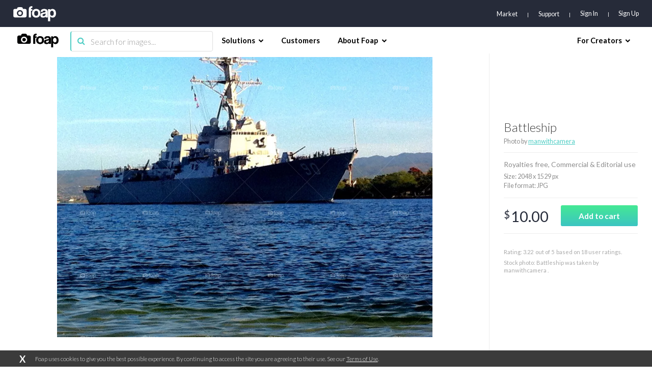

--- FILE ---
content_type: text/html; charset=utf-8
request_url: https://www.google.com/recaptcha/api2/aframe
body_size: 270
content:
<!DOCTYPE HTML><html><head><meta http-equiv="content-type" content="text/html; charset=UTF-8"></head><body><script nonce="6HDBzHuKOwwZDiFkvdZm1w">/** Anti-fraud and anti-abuse applications only. See google.com/recaptcha */ try{var clients={'sodar':'https://pagead2.googlesyndication.com/pagead/sodar?'};window.addEventListener("message",function(a){try{if(a.source===window.parent){var b=JSON.parse(a.data);var c=clients[b['id']];if(c){var d=document.createElement('img');d.src=c+b['params']+'&rc='+(localStorage.getItem("rc::a")?sessionStorage.getItem("rc::b"):"");window.document.body.appendChild(d);sessionStorage.setItem("rc::e",parseInt(sessionStorage.getItem("rc::e")||0)+1);localStorage.setItem("rc::h",'1769719085735');}}}catch(b){}});window.parent.postMessage("_grecaptcha_ready", "*");}catch(b){}</script></body></html>

--- FILE ---
content_type: application/javascript
request_url: https://assets07.foap.com/build/49.bundle.14cfb6598660ade651d0.js
body_size: 7843
content:
webpackJsonp([49],{1167:function(e,t,a){"use strict";function r(e){return e&&e.__esModule?e:{default:e}}function n(e,t){if(!(e instanceof t))throw new TypeError("Cannot call a class as a function")}function l(e,t){if(!e)throw new ReferenceError("this hasn't been initialised - super() hasn't been called");return!t||"object"!=typeof t&&"function"!=typeof t?e:t}function c(e,t){if("function"!=typeof t&&null!==t)throw new TypeError("Super expression must either be null or a function, not "+typeof t);e.prototype=Object.create(t&&t.prototype,{constructor:{value:e,enumerable:!1,writable:!0,configurable:!0}}),t&&(Object.setPrototypeOf?Object.setPrototypeOf(e,t):e.__proto__=t)}Object.defineProperty(t,"__esModule",{value:!0}),t.default=void 0;var i,o,s,u=Object.assign||function(e){for(var t=1;arguments.length>t;t++){var a=arguments[t];for(var r in a)Object.prototype.hasOwnProperty.call(a,r)&&(e[r]=a[r])}return e},d=function(){function e(e,t){for(var a=0;t.length>a;a++){var r=t[a];r.enumerable=r.enumerable||!1,r.configurable=!0,"value"in r&&(r.writable=!0),Object.defineProperty(e,r.key,r)}}return function(t,a,r){return a&&e(t.prototype,a),r&&e(t,r),t}}();a(2707);var f=a(1),m=r(f),p=a(2),h=r(p),g=a(13),y=a(121),b=a(19),P=a(83),v=a(17),k=a(237),E=a(8),N=a(115),C=r(N),w=a(2313),_=r(w),q=a(2316),O=r(q),B=a(2314),R=r(B),j=a(2312),I=r(j),S=a(2315),T=r(S),M=a(28),D=r(M),$=a(33),x=a(235),L=a(1658),A=a(1657),F=a(1463);t.default=(0,g.connect)(function(e){return{user:e.user,cart:e.cart,creditPackages:e.creditPackages,photos:e.photos,purchasePhotosPolicy:e.user.currentPolicies.purchasePhotos}},{me:$.me,loadItemPhoto:x.loadItemPhoto,removeItem:x.removeItem,fetchCreditPackages:A.fetchCreditPackages,setSelectedPackage:x.setSelectedPackage,purchaseByCredits:L.purchaseByCredits,addPhotos:F.addPhotos})((s=o=function(e){function t(){var e,a,r,c;n(this,t);for(var i=arguments.length,o=Array(i),s=0;i>s;s++)o[s]=arguments[s];return a=r=l(this,(e=t.__proto__||Object.getPrototypeOf(t)).call.apply(e,[this].concat(o))),r.state={isByCreditsPaymentPending:!1,enterEventTracked:!1,creditsModalVisible:!1,errors:[],items:r.props.cart.items,promoCreditPackage:null,selectedPackage:null,selectedPackageId:""},r.componentDidMount=function(){r.setItems(r.props),r.fetchCreditPackages(),r.props.setSelectedPackage(null),r.props.user.accessToken&&r.props.me()},r.componentWillReceiveProps=function(e){r.setItems(e),(0,b.isBrowser)()&&e.cart.items.length&&!r.state.enterEventTracked&&((0,y.trackCheckout)("cartPageview",e.cart.items),r.stateenterEventTracked=!0),e.purchasePhotosPolicy||(0,v.redirect)((0,E.getRouteByName)("market").path)},r.fetchCreditPackages=function(){r.props.fetchCreditPackages()},r.setItems=function(e){var t=e.cart.items,a=[];a=t.map(function(t,a){return t&&t.id&&!r.hasItemData(t)?(t.loading||e.loadItemPhoto(t.id),u({},t,{loading:!0})):t}),r.setState(u({},r.state,{items:a}))},r.hasItemData=function(e){var t=["id","caption","curatedCaption","suggestedCaption","price","width","height","license","resolutions"],a=!0;return t.map(function(t){e.hasOwnProperty(t)||(a=!1)}),a},r.onRemoveItem=function(e){r.props.removeItem(e)},r.onCreditPackageSelect=function(e){var t="";void 0!==e?t=void 0!==e.id&&e.id?e.id:"":r.state.selectedPackageId&&(t=r.state.selectedPackageId);var a=0;r.props.user.profile&&r.props.user.profile.hasOwnProperty("creditsCount")&&!isNaN(r.props.user.profile.creditsCount)&&(a=r.props.user.profile.creditsCount),a&&a>r.props.cart.creditsPrice&&(t=""),r.props.setSelectedPackage(e||null,"default","cart"),setTimeout(function(){r.setState(u({},r.state,{selectedPackage:e,selectedPackageId:t}))},200)},r.onCheckout=function(){if(r.props.creditPackages.packages&&!r.state.selectedPackageId){(0,P.isProfile)()&&r.props.user.profile.creditsCount&&(0,v.redirect)((0,E.getRouteByName)("payment").path);var e=(0,k.calculateCartItemsPrice)(r.props.cart.items),t=null;r.props.creditPackages.packages.forEach(function(a){a.price>e&&!t&&(t=a)}),t&&Object.keys(t).length?r.setState(u({},r.state,{promoCreditPackage:t,creditsModalVisible:!0})):(0,v.redirect)((0,E.getRouteByName)("payment").path)}else(0,v.redirect)((0,E.getRouteByName)("payment").path)},r.onSubmit=function(){r.setState(u({},r.state,{isByCreditsPaymentPending:!0})),r.props.purchaseByCredits().then(function(e){var t=e.payload.data.purchaseCartByCredits;t.errors&&t.errors.length?r.setState(u({},r.state,{errors:t.errors})):r.props.addPhotos(t.purchase.photos,null).then(function(e){(0,v.redirect)((0,E.getRouteByName)("download").path)})}).catch(function(e){r.setState(u({},r.state,{errors:e}))})},r.onHideCreditsModal=function(){r.setState(u({},r.state,{creditsModalVisible:!1}))},c=a,l(r,c)}return c(t,e),d(t,[{key:"render",value:function(){var e=this.props.creditPackages,t=e.isFetchPending,a=e.packages,r=this.props.cart,n=r.isSyncing,l=r.isPricePending,c=r.totalPrice,i=r.creditsPrice,o=this.props.user,s=o.profile,u=o.currentBrandId,d=this.state,f=d.items,p=d.selectedPackageId,h=d.creditsModalVisible,g=d.promoCreditPackage,y=d.isByCreditsPaymentPending,b=0;s&&s.hasOwnProperty("creditsCount")&&!isNaN(s.creditsCount)&&(b=s.creditsCount);var P=!1;return!t&&(0===b||b>0&&c>0)&&(P=!0),m.default.createElement("div",{className:"container-cart"},m.default.createElement(C.default,{title:"Your cart",description:"",canonical:(0,E.getRouteByName)("cart").path,robots:"noindex, nofollow"}),m.default.createElement(T.default,{isLoading:n||l,isBrand:!!u,items:f,totalPrice:c,creditsPrice:i,onCheckout:this.onCheckout,onSubmit:this.onSubmit}),m.default.createElement(I.default,{visible:h,onHideDemoModal:this.onHideCreditsModal,onSelect:this.onCreditPackageSelect,selectedPackageId:p,creditPackage:g,cart:this.props.cart}),m.default.createElement("div",{className:"container-fluid"},m.default.createElement("header",{className:"cart-header-header"},m.default.createElement("h1",{className:"cart-header-headline"},n?"Your cart is loading...":"Your Cart ("+f.length+" images)")),this.state.errors&&this.state.errors.length?m.default.createElement("div",{className:"cart-errors-panel"},m.default.createElement("h3",{className:"cart-error-headline"},"Your Purchase couldn't be processed"),this.state.errors.map(function(e){return m.default.createElement("p",{key:e.message,className:"cart-error-message"},e.message)})):null,m.default.createElement(_.default,{isLoading:n,hidePrices:!!u,items:f,onRemoveItem:this.onRemoveItem}),m.default.createElement("aside",null,m.default.createElement("div",{className:"sticky-container"},m.default.createElement(O.default,{isLoading:n||l||y,isBrand:!!u,items:f,totalPrice:c,creditsPrice:i,selectedPackageId:p,creditsCount:b,onSelect:this.onCreditPackageSelect,onSubmit:this.onSubmit}),!u&&c&&f.length?m.default.createElement(R.default,{isLoading:t,visible:P&&!u,items:f,totalPrice:c,selectedPackageId:p,packages:a,onSelect:this.onCreditPackageSelect,onSubmit:this.onSubmit}):null,!u&&c&&f.length?m.default.createElement("div",{className:"main-cta"},m.default.createElement(D.default,{id:"btn-checkout",className:"btn-currency",element:"anchor",layout:"full-width",onClick:this.onCheckout},"Proceed to checkout")):null))))}}]),t}(m.default.Component),o.propTypes={purchasePhotosPolicy:h.default.bool.isRequired,me:h.default.func.isRequired,loadItemPhoto:h.default.func.isRequired,removeItem:h.default.func.isRequired,fetchCreditPackages:h.default.func.isRequired,setSelectedPackage:h.default.func.isRequired,purchaseByCredits:h.default.func.isRequired,addPhotos:h.default.func.isRequired,user:h.default.shape({accessToken:h.default.string,currentBrandId:h.default.string,profile:h.default.shape({creditsCount:h.default.number})}).isRequired,cart:h.default.shape({isSyncing:h.default.bool.isRequired,isPricePending:h.default.bool.isRequired,items:h.default.array.isRequired,totalPrice:h.default.number.isRequired,creditsPrice:h.default.number.isRequired}).isRequired,creditPackages:h.default.shape({isFetchPending:h.default.bool.isRequired,packages:h.default.array}).isRequired,photos:h.default.shape({photos:h.default.objectOf(h.default.shape({single:h.default.shape({isPending:h.default.bool.isRequired,photo:h.default.shape({id:h.default.string.isRequired,selectedCaption:h.default.string,price:h.default.number,width:h.default.number,height:h.default.number,license:h.default.string,resolutions:h.default.shape({w640:h.default.string.isRequired})})})}))})},o.defaultProps={},i=s))||i},1460:function(e,t,a){"use strict";Object.defineProperty(t,"__esModule",{value:!0}),t.default=" \n    mutation %name% (\n        $photoIds: [ID!]!\n    ) {\n        download: downloadPhotos (\n            input: {\n                photoIds: $photoIds\n            }\n        ) {\n            downloadPhotosPackage {\n                id\n                status\n            }\n            errors {\n                message\n                field\n            }\n        }\n    }\n"},1461:function(e,t,a){"use strict";Object.defineProperty(t,"__esModule",{value:!0}),t.default=" \n    query %name% (\n        $id: ID!\n    ) {\n        me {\n            download: downloadPackage(id: $id) {\n                id\n                status\n                downloadUrl\n            }\n        }\n    }\n"},1463:function(e,t,a){"use strict";function r(e){return e&&e.__esModule?e:{default:e}}Object.defineProperty(t,"__esModule",{value:!0}),t.downloadPackage=t.downloadPackageRequest=t.addPhotos=void 0;var n=Object.assign||function(e){for(var t=1;arguments.length>t;t++){var a=arguments[t];for(var r in a)Object.prototype.hasOwnProperty.call(a,r)&&(e[r]=a[r])}return e},l=a(406),c=function(e){if(e&&e.__esModule)return e;var t={};if(null!=e)for(var a in e)Object.prototype.hasOwnProperty.call(e,a)&&(t[a]=e[a]);return t.default=e,t}(l),i=a(54),o=r(i),s=a(53),u=a(1460),d=r(u),f=a(1461),m=r(f);t.addPhotos=function(e,t){return function(a){return new Promise(function(r,n){a({type:c.ADD_PHOTOS,requestData:{photos:e,creditPackage:t}}),r(!0)})}},t.downloadPackageRequest=function e(t){return function(a){var r=n({},r,{photos:t,photoIds:t.map(function(e){return e.id})});return(0,s.requestOptions)({req:null,type:c.PACKAGE_REQUEST,onRetry:e,name:"downloadPackage",validationSchema:o.default.object().shape({data:o.default.object().shape({download:o.default.object().shape({downloadPhotosPackage:o.default.object().required()}).required()}).required()}),params:r,requestParams:{photoIds:r.photoIds},query:d.default.replace("%name%","downloadPackage")})}},t.downloadPackage=function e(t){return function(a){var r=n({},r,{packageId:t});return(0,s.requestOptions)({req:null,type:c.PACKAGE,onRetry:e,name:"downloadPackage",validationSchema:o.default.object().shape({data:o.default.object().shape({me:o.default.object().shape({download:o.default.object().required()}).required()}).required()}),params:r,requestParams:{id:r.packageId},query:m.default.replace("%name%","downloadPackage")})}}},1640:function(e,t,a){"use strict";Object.defineProperty(t,"__esModule",{value:!0}),t.default="\n    fragment billingInformationBasics on Business { \n        billingInformation {\n            private\n            firstName\n            lastName\n            countryCode\n            companyName\n            address\n            vatId\n        }\n    }\n"},1641:function(e,t,a){"use strict";Object.defineProperty(t,"__esModule",{value:!0}),t.default="\n    fragment creditPackageBasics on CreditPackage { \n        id\n        price\n        credits\n        name\n        worthPhotos\n        discountPercentage\n    }\n"},1647:function(e,t,a){"use strict";Object.defineProperty(t,"__esModule",{value:!0}),t.default="\n    mutation %name% (\n        $creditPackageId: ID,\n        $deviceData: String,\n        $paymentMethodNonce: String!\n    ) {\n        purchaseByBraintree (\n            input: {\n                creditPackageId: $creditPackageId\n                deviceData: $deviceData\n                paymentMethodNonce: $paymentMethodNonce\n            }\n        ) {\n            purchase {\n                id\n                amount\n                photos {\n                    edges {\n                        node {\n                            id\n                            downloadUrl\n                            resolutions {\n                                w640\n                            }\n                        }\n                    }\n                }\n                purchaseItemsCount\n            }\n            transaction {\n                braintreeId\n            }\n            errors {\n                message\n            }\n        }\n    }\n"},1648:function(e,t,a){"use strict";Object.defineProperty(t,"__esModule",{value:!0}),t.default="\n    mutation %name% {\n        purchaseCartByCredits {\n            purchase {\n                id\n                amount\n                photos {\n                    edges {\n                        node {\n                            id\n                            downloadUrl\n                            resolutions {\n                                w640\n                            }\n                        }\n                    }\n                }\n                purchaseItemsCount\n            }\n            errors {\n                message\n            }\n        }\n    }\n"},1649:function(e,t,a){"use strict";Object.defineProperty(t,"__esModule",{value:!0}),t.default="\n    mutation %name% (\n        $creditPackageId: ID!\n        $deviceData: String!\n        $paymentMethodNonce: String!\n    ) {\n        purchaseCreditPackageByBraintree (\n            input: {\n                creditPackageId: $creditPackageId\n                deviceData: $deviceData\n                paymentMethodNonce: $paymentMethodNonce\n            }\n        ) {\n            business {\n                id\n                totalCredits\n            }\n            transaction {\n                braintreeId\n            }\n            errors {\n                message\n            }\n        }\n    }\n"},1650:function(e,t,a){"use strict";Object.defineProperty(t,"__esModule",{value:!0}),t.default="\n    mutation %name% (\n        $private: Boolean!\n        $firstName: String\n        $lastName: String\n        $countryCode: String\n        $companyName: String\n        $address: String\n        $vatId: String\n    ) {\n        updateBillingInformation (\n            input: {\n                private: $private\n                firstName: $firstName\n                lastName: $lastName\n                countryCode: $countryCode\n                companyName: $companyName  \n                address: $address             \n                vatId: $vatId\n            }\n        ) {\n            billingInformation {\n                private\n                firstName\n                lastName\n                countryCode\n                companyName\n                address               \n                vatId                \n            }\n            errors {\n                field\n                message\n            }\n        }\n    }\n"},1651:function(e,t,a){"use strict";Object.defineProperty(t,"__esModule",{value:!0});var r=a(1640);t.default=" \n    query %name% {\n        me {\n            currentBrand {\n                business {\n                    ...billingInformationBasics\n                }\n            }\n            ownedBusiness {\n                ...billingInformationBasics\n            }\n        }\n    }\n    "+function(e){return e&&e.__esModule?e:{default:e}}(r).default+"\n"},1652:function(e,t,a){"use strict";Object.defineProperty(t,"__esModule",{value:!0}),t.default=" \n    query %name%  {\n        braintreeClientToken\n    }\n"},1653:function(e,t,a){"use strict";Object.defineProperty(t,"__esModule",{value:!0}),t.default="\n    query %name% {\n        creditPackages: creditPackages {\n            %fields%\n        }\n    }\n    %fragments%\n"},1657:function(e,t,a){"use strict";function r(e){return e&&e.__esModule?e:{default:e}}Object.defineProperty(t,"__esModule",{value:!0}),t.fetchCreditPackages=void 0;var n=Object.assign||function(e){for(var t=1;arguments.length>t;t++){var a=arguments[t];for(var r in a)Object.prototype.hasOwnProperty.call(a,r)&&(e[r]=a[r])}return e},l=a(415),c=function(e){if(e&&e.__esModule)return e;var t={};if(null!=e)for(var a in e)Object.prototype.hasOwnProperty.call(e,a)&&(t[a]=e[a]);return t.default=e,t}(l),i=a(54),o=r(i),s=a(53),u=a(1653),d=r(u),f=a(1641),m=r(f);t.fetchCreditPackages=function e(){var t=arguments.length>0&&void 0!==arguments[0]?arguments[0]:{},a=arguments.length>1&&void 0!==arguments[1]?arguments[1]:null;return function(r){return t=n({},t),(0,s.requestOptions)({req:a,type:c.FETCH_CREDITS_PACKAGES,onRetry:e,name:"creditPackages",validationSchema:o.default.object().shape({data:o.default.object().shape({creditPackages:o.default.array().of(o.default.object().shape({id:o.default.string().required(),credits:o.default.number().integer().required(),discountPercentage:o.default.number().integer().required(),name:o.default.string().required(),price:o.default.number().integer().required(),worthPhotos:o.default.number().integer().required()}).required()).ensure()}).required()}),params:t,requestParams:{},query:d.default.replace("%name%","creditPackages").replace("%fields%","\n                ...creditPackageBasics\n            ").replace("%fragments%","\n                "+m.default+"\n            ")})}}},1658:function(e,t,a){"use strict";(function(e){function r(e){return e&&e.__esModule?e:{default:e}}Object.defineProperty(t,"__esModule",{value:!0}),t.purchaseByCredits=t.purchaseCreditsPackageByBraintree=t.purchaseByBraintree=t.updateBillingData=t.clearBillingData=t.fetchBillingData=t.getBraintreeToken=void 0;var n=Object.assign||function(e){for(var t=1;arguments.length>t;t++){var a=arguments[t];for(var r in a)Object.prototype.hasOwnProperty.call(a,r)&&(e[r]=a[r])}return e},l=a(417),c=function(e){if(e&&e.__esModule)return e;var t={};if(null!=e)for(var a in e)Object.prototype.hasOwnProperty.call(e,a)&&(t[a]=e[a]);return t.default=e,t}(l),i=a(54),o=r(i),s=a(53),u=a(121),d=a(237),f=a(1650),m=r(f),p=a(1647),h=r(p),g=a(1649),y=r(g),b=a(1648),P=r(b),v=a(1652),k=r(v),E=a(1651),N=r(E);a(33),t.getBraintreeToken=function t(a){return function(r){return a=n({},a),(0,s.requestOptions)({req:null,type:c.GET_BRAINTREE_TOKEN,onRetry:t,name:"braintreeClientToken",validationSchema:o.default.object().shape({data:o.default.object().shape({braintreeClientToken:o.default.string().required()}).required()}),params:a,requestParams:{},query:k.default.replace("%name%","braintreeClientToken")}).then(function(t){return e.rollbar.info("Checkout - getBraintreeToken",t),t})}},t.fetchBillingData=function t(a){return function(r){return a=n({},a),(0,s.requestOptions)({req:null,type:c.FETCH_BILLING_DATA,onRetry:t,name:"billingData",validationSchema:o.default.object().shape({data:o.default.object().shape({me:o.default.object().shape({ownedBusiness:o.default.object().required(),currentBrand:o.default.object().shape({business:o.default.object().required()}).nullable(!0)}).required()}).required()}),params:a,requestParams:{},query:N.default.replace("%name%","billingData")}).then(function(t){return e.rollbar.info("Checkout - fetchBillingData",t),t})}},t.clearBillingData=function(e){return function(e){return e({type:c.CLEAR_BILLING_DATA})}},t.updateBillingData=function t(){var a=arguments.length>0&&void 0!==arguments[0]?arguments[0]:{};return function(r){return a="string"==typeof a.private&&"true"===a.private||!0===a.private?n({firstName:"",lastName:"",countryCode:""},a,{private:!0}):n({firstName:"",lastName:"",countryCode:"",companyName:"",vatId:"",address:""},a,{private:!1}),(0,s.requestOptions)({req:null,type:c.UPDATE_BILLING_DATA,onRetry:t,name:"updateBillingData",validateSuccess:function(e){return!e.data.updateBillingInformation.errors||!e.data.updateBillingInformation.errors.length},validationSchema:o.default.object().shape({data:o.default.object().shape({updateBillingInformation:o.default.object().required()}).required()}),params:a,requestParams:a,query:m.default.replace("%name%","updateBillingData")}).then(function(t){return e.rollbar.info("Checkout - updateBillingData",t),t})}},t.purchaseByBraintree=function t(a){return function(r){return(0,s.requestOptions)({req:null,type:c.PURCHASE_BRAINTREE,onRetry:t,name:"purchaseByBraintree",validationSchema:o.default.object().shape({data:o.default.object().shape({purchaseByBraintree:o.default.object().required()}).required()}),params:a,requestParams:a,query:h.default.replace("%name%","purchaseByBraintree")}).then(function(t){e.rollbar.info("Checkout - purchaseByBraintree",t);var a=e.store.getState().cart,r=t.payload.data.transaction?t.payload.data.transaction.braintreeId:(new Date).getTime(),n=(0,d.calculateCartPrice)(a.items,a.selectedPackage,a.totalApiPrice),l=a.items;return a.selectedPackage&&l.push({id:a.selectedPackage.id,name:"Credit Package: "+a.selectedPackage.name,price:a.selectedPackage.price,category:"Credit Package",user:{username:"Foap"}}),(0,u.trackCheckout)("checkoutPayment",l),(0,u.trackPurchase)(r,l,n.total),t})}},t.purchaseCreditsPackageByBraintree=function t(a){return function(r){return(0,s.requestOptions)({req:null,type:c.PURCHASE_CREDITS_BRAINTREE,onRetry:t,name:"purchaseCreditsPackageByBraintree",validationSchema:o.default.object().shape({data:o.default.object().shape({purchaseCreditPackageByBraintree:o.default.object().required()}).required()}),params:a,requestParams:a,query:y.default.replace("%name%","purchaseCreditsPackageByBraintree")}).then(function(t){e.rollbar.info("Checkout - purchaseCreditsPackageByBraintree",t);var a=e.store.getState().cart,r=t.payload.data.transaction?t.payload.data.transaction.braintreeId:(new Date).getTime(),n=(0,d.calculateCartPrice)(a.items,a.selectedPackage,a.totalApiPrice),l=a.items;return a.selectedPackage&&l.push({id:a.selectedPackage.id,name:"Credit Package: "+a.selectedPackage.name,price:a.selectedPackage.price,category:"Credit Package",user:{username:"Foap"}}),(0,u.trackCheckout)("checkoutPayment",l),(0,u.trackPurchase)(r,l,n.total),t})}},t.purchaseByCredits=function t(a){return function(r){return(0,s.requestOptions)({req:null,type:c.PURCHASE_CREDITS,onRetry:t,name:"purchaseByCredits",validationSchema:o.default.object().shape({data:o.default.object().shape({purchaseCartByCredits:o.default.object().required()}).required()}),params:a,requestParams:a,query:P.default.replace("%name%","purchaseByCredits")}).then(function(t){e.rollbar.info("Checkout - purchaseByCredits",t);var a=e.store.getState().cart;return(0,u.trackCheckout)("checkoutCredits",a.items),t})}}}).call(t,a(10))},2312:function(e,t,a){"use strict";function r(e){return e&&e.__esModule?e:{default:e}}function n(e,t){if(!(e instanceof t))throw new TypeError("Cannot call a class as a function")}function l(e,t){if(!e)throw new ReferenceError("this hasn't been initialised - super() hasn't been called");return!t||"object"!=typeof t&&"function"!=typeof t?e:t}function c(e,t){if("function"!=typeof t&&null!==t)throw new TypeError("Super expression must either be null or a function, not "+typeof t);e.prototype=Object.create(t&&t.prototype,{constructor:{value:e,enumerable:!1,writable:!0,configurable:!0}}),t&&(Object.setPrototypeOf?Object.setPrototypeOf(e,t):e.__proto__=t)}Object.defineProperty(t,"__esModule",{value:!0}),t.default=void 0;var i,o,s=function(){function e(e,t){for(var a=0;t.length>a;a++){var r=t[a];r.enumerable=r.enumerable||!1,r.configurable=!0,"value"in r&&(r.writable=!0),Object.defineProperty(e,r.key,r)}}return function(t,a,r){return a&&e(t.prototype,a),r&&e(t,r),t}}();a(2554);var u=a(1),d=r(u),f=a(2),m=r(f),p=(a(3),a(15),a(149)),h=a(237),g=a(8),y=a(383),b=r(y),P=a(52),v=r(P),k=a(28),E=r(k);t.default=(o=i=function(e){function t(){return n(this,t),l(this,(t.__proto__||Object.getPrototypeOf(t)).apply(this,arguments))}return c(t,e),s(t,[{key:"render",value:function(){var e=this,t=this.props,a=t.visible,r=t.onHideDemoModal,n=t.creditPackage,l=t.selectedPackageId,c=this.props.cart,i=c.items,o=c.totalPrice;return n&&i.length&&o?d.default.createElement(b.default,{className:"component-cart-credits-modal",visible:a,onHide:r,hideOnBackground:!1},d.default.createElement("h2",{className:"credits-modal-headline"},"Save $ with packages"),d.default.createElement("div",{className:"package-list"},d.default.createElement("div",{className:"package-box package-user "+(l?"":"active"),onClick:function(){return e.props.onSelect("")}},d.default.createElement("div",{className:"radio-button"}),d.default.createElement("div",{className:"package-header"},d.default.createElement("p",{className:"package-name"},i.length," ",2>i.length?"photo":"photos"),d.default.createElement("h4",{className:"package-woth-photos"},"Single ",2>i.length?"photo":"photos")),d.default.createElement("div",{className:"package-footer"},d.default.createElement("span",{className:"package-price"},d.default.createElement("sup",null,"$"),(0,h.calculateCartItemsPrice)(i).toFixed(2)),d.default.createElement("p",{className:"package-savings"},"No discount"))),d.default.createElement("div",{className:"package-box "+(l===n.id?"active":""),onClick:function(){return e.props.onSelect(n)}},d.default.createElement("div",{className:"radio-button"}),d.default.createElement("div",{className:"package-header"},d.default.createElement("p",{className:"package-name"},(0,p.ucFirst)(n.name)," Package"),d.default.createElement("h4",{className:"package-woth-photos"},n.worthPhotos," photos")),d.default.createElement("div",{className:"package-footer"},d.default.createElement("span",{className:"package-price"},d.default.createElement("sup",null,"$"),n.price.toFixed(2)),d.default.createElement("p",{className:"package-savings active"},"You save ",n.discountPercentage,"%")))),d.default.createElement("div",{className:"credits-modal-footer"},d.default.createElement("p",{className:"cta-copy"},"Photos will be redeemed from the package"),d.default.createElement(E.default,{size:"l",layout:"wide",element:"anchor",to:(0,g.getRouteByName)("payment").path,id:"btn-payment"},"Continue"))):d.default.createElement(b.default,{className:"component-cart-credits-modal",visible:a,onHide:r,hideOnBackground:!1},d.default.createElement(v.default,null))}}]),t}(d.default.Component),i.propTypes={visible:m.default.bool.isRequired,onHideDemoModal:m.default.func.isRequired,onSelect:m.default.func.isRequired,selectedPackageId:m.default.string,creditPackage:m.default.shape({id:m.default.string.isRequired,price:m.default.number.isRequired,name:m.default.string.isRequired,worthPhotos:m.default.number.isRequired,discountPercentage:m.default.number.isRequired}),cart:m.default.shape({items:m.default.arrayOf(m.default.shape({price:m.default.number})),totalPrice:m.default.number.isRequired}).isRequired},i.defaultProps={},o)},2313:function(e,t,a){"use strict";function r(e){return e&&e.__esModule?e:{default:e}}function n(e,t){if(!(e instanceof t))throw new TypeError("Cannot call a class as a function")}function l(e,t){if(!e)throw new ReferenceError("this hasn't been initialised - super() hasn't been called");return!t||"object"!=typeof t&&"function"!=typeof t?e:t}function c(e,t){if("function"!=typeof t&&null!==t)throw new TypeError("Super expression must either be null or a function, not "+typeof t);e.prototype=Object.create(t&&t.prototype,{constructor:{value:e,enumerable:!1,writable:!0,configurable:!0}}),t&&(Object.setPrototypeOf?Object.setPrototypeOf(e,t):e.__proto__=t)}Object.defineProperty(t,"__esModule",{value:!0}),t.default=void 0;var i,o,s=function(){function e(e,t){for(var a=0;t.length>a;a++){var r=t[a];r.enumerable=r.enumerable||!1,r.configurable=!0,"value"in r&&(r.writable=!0),Object.defineProperty(e,r.key,r)}}return function(t,a,r){return a&&e(t.prototype,a),r&&e(t,r),t}}();a(2555);var u=a(1),d=r(u),f=a(2),m=r(f),p=a(3),h=a(15),g=a(8),y=a(17),b=a(43),P=a(149),v=a(52),k=r(v);t.default=(o=i=function(e){function t(){var e,r,c,i;n(this,t);for(var o=arguments.length,s=Array(o),u=0;o>u;u++)s[u]=arguments[u];return r=c=l(this,(e=t.__proto__||Object.getPrototypeOf(t)).call.apply(e,[this].concat(s))),c.renderList=function(e){return e.map(function(e){var t="...";return e.license&&(t=h.I18n.t("editorial"===e.license.toLowerCase()?"SINGLE_PHOTO.checkout.licenses.editorial":"SINGLE_PHOTO.checkout.licenses.commercial")),d.default.createElement("div",{className:"cart-item clearfix",key:e.id},e.hasOwnProperty("loading")&&e.loading?d.default.createElement(k.default,null):null,d.default.createElement("div",{className:"cart-item-photo-col"},d.default.createElement(p.Link,{to:(0,g.getRouteByName)("singlePhoto",{slug:e.id}).path,target:"_blank"},d.default.createElement("figure",{className:"cart-item-photo",style:{backgroundImage:"url("+(e.resolutions?(0,y.forceHttpsUri)(e.resolutions.w640):a(2872))+")"}}))),d.default.createElement("div",{className:"cart-item-details-col"},d.default.createElement("div",{className:"cart-item-details-row"},d.default.createElement("div",{className:"cart-item-details-data-col"},d.default.createElement("h4",{className:"cart-item-data-caption"},(0,P.shortenString)((0,b.selectCaption)(e),50,!0)||"..."),d.default.createElement("div",{className:"cart-item-data-list"},d.default.createElement("p",null,d.default.createElement("small",null,"Size: "),e.width," x ",e.height),d.default.createElement("p",null,d.default.createElement("small",null,"Format: "),"JPG"),d.default.createElement("p",null,d.default.createElement("small",null,"License: "),t))),c.props.hidePrices?null:d.default.createElement("div",{className:"cart-item-details-price-col"},d.default.createElement("h4",{className:"cart-item-data-price"},d.default.createElement("small",{className:"mobile"},"Price: "),"$ ",e.price?parseFloat(e.price).toFixed(2):"--")))),d.default.createElement("div",{className:"cart-item-controls-col"},d.default.createElement("a",{className:"cart-item-control-remove",onClick:function(){return c.props.onRemoveItem(e)}},"Remove")))})},i=r,l(c,i)}return c(t,e),s(t,[{key:"render",value:function(){var e=this.props,t=e.items;return e.isLoading?d.default.createElement("div",{className:"component-cart-items-list"},d.default.createElement(k.default,{className:"relative"})):d.default.createElement("div",{className:"component-cart-items-list"},t.length?this.renderList(t):d.default.createElement("div",{className:"cart-items-list-empty"},d.default.createElement("img",{className:"no-results-icon",src:a(2871)}),d.default.createElement("h3",{className:"no-results-headline"},"Your cart is empty...")))}}]),t}(d.default.Component),i.propTypes={onRemoveItem:m.default.func.isRequired,isLoading:m.default.bool.isRequired,hidePrices:m.default.bool.isRequired,items:m.default.arrayOf(m.default.shape({id:m.default.string.isRequired,loading:m.default.bool,resolutions:m.default.shape({w640:m.default.string.isRequired}),selectedCaption:m.default.string,width:m.default.number,height:m.default.number,price:m.default.number,license:m.default.string}))},i.defaultProps={},o)},2314:function(e,t,a){"use strict";function r(e){return e&&e.__esModule?e:{default:e}}function n(e,t){if(!(e instanceof t))throw new TypeError("Cannot call a class as a function")}function l(e,t){if(!e)throw new ReferenceError("this hasn't been initialised - super() hasn't been called");return!t||"object"!=typeof t&&"function"!=typeof t?e:t}function c(e,t){if("function"!=typeof t&&null!==t)throw new TypeError("Super expression must either be null or a function, not "+typeof t);e.prototype=Object.create(t&&t.prototype,{constructor:{value:e,enumerable:!1,writable:!0,configurable:!0}}),t&&(Object.setPrototypeOf?Object.setPrototypeOf(e,t):e.__proto__=t)}Object.defineProperty(t,"__esModule",{value:!0}),t.default=void 0;var i,o,s=function(){function e(e,t){for(var a=0;t.length>a;a++){var r=t[a];r.enumerable=r.enumerable||!1,r.configurable=!0,"value"in r&&(r.writable=!0),Object.defineProperty(e,r.key,r)}}return function(t,a,r){return a&&e(t.prototype,a),r&&e(t,r),t}}();a(2556);var u=a(1),d=r(u),f=a(2),m=r(f),p=(a(3),a(15),a(19),a(52)),h=r(p);t.default=(o=i=function(e){function t(e){return n(this,t),l(this,(t.__proto__||Object.getPrototypeOf(t)).call(this,e))}return c(t,e),s(t,[{key:"render",value:function(){var e=this,t=this.props,a=t.isLoading,r=t.packages,n=t.items,l=t.selectedPackageId;return t.visible?a?d.default.createElement("div",{className:"component-cart-packages-panel"},d.default.createElement(h.default,{className:"relative"})):d.default.createElement("div",{className:"component-cart-packages-panel"},d.default.createElement("h5",{className:"packages-headline"},"Save money, select a credit package:"),r.length?d.default.createElement("div",{className:"packages-list"},r.map(function(t){return n.length>t.worthPhotos?null:d.default.createElement("div",{id:t.id,className:"packages-list-element "+(l===t.id?"selected":""),key:t.id,onClick:function(){return e.props.onSelect(t)}},d.default.createElement("div",{className:"packages-list-element-col packages-list-element-col-left"},d.default.createElement("span",{className:"radio-button"},d.default.createElement("i",{className:"fa fa-check"}))),d.default.createElement("div",{className:"packages-list-element-col packages-list-element-col-middle"},d.default.createElement("p",{className:"package-credits"},t.credits," Credits"),d.default.createElement("p",{className:"package-worth"},t.worthPhotos," Photos with ",d.default.createElement("span",{className:"disount-text"},t.discountPercentage,"% discount"))),d.default.createElement("div",{className:"packages-list-element-col packages-list-element-col-right"},d.default.createElement("p",{className:"package-price"},d.default.createElement("small",null,"$"),t.price.toFixed(2))))})):null):null}}]),t}(d.default.Component),i.propTypes={isLoading:m.default.bool.isRequired,onSelect:m.default.func.isRequired,onSubmit:m.default.func.isRequired,selectedPackageId:m.default.string,visible:m.default.bool.isRequired,items:m.default.array.isRequired,packages:m.default.arrayOf(m.default.shape({id:m.default.string.isRequired,price:m.default.number.isRequired,credits:m.default.number.isRequired,name:m.default.string.isRequired,worthPhotos:m.default.number.isRequired,discountPercentage:m.default.number.isRequired}))},i.defaultProps={isLoading:!1,selectedPackageId:""},o)},2315:function(e,t,a){"use strict";function r(e){return e&&e.__esModule?e:{default:e}}function n(e,t){if(!(e instanceof t))throw new TypeError("Cannot call a class as a function")}function l(e,t){if(!e)throw new ReferenceError("this hasn't been initialised - super() hasn't been called");return!t||"object"!=typeof t&&"function"!=typeof t?e:t}function c(e,t){if("function"!=typeof t&&null!==t)throw new TypeError("Super expression must either be null or a function, not "+typeof t);e.prototype=Object.create(t&&t.prototype,{constructor:{value:e,enumerable:!1,writable:!0,configurable:!0}}),t&&(Object.setPrototypeOf?Object.setPrototypeOf(e,t):e.__proto__=t)}Object.defineProperty(t,"__esModule",{value:!0}),t.default=void 0;var i,o,s=Object.assign||function(e){for(var t=1;arguments.length>t;t++){var a=arguments[t];for(var r in a)Object.prototype.hasOwnProperty.call(a,r)&&(e[r]=a[r])}return e},u=function(){function e(e,t){for(var a=0;t.length>a;a++){var r=t[a];r.enumerable=r.enumerable||!1,r.configurable=!0,"value"in r&&(r.writable=!0),Object.defineProperty(e,r.key,r)}}return function(t,a,r){return a&&e(t.prototype,a),r&&e(t,r),t}}();a(2557);var d=a(1),f=r(d),m=a(2),p=r(m),h=(a(3),a(15),a(19),a(52)),g=(r(h),a(28)),y=r(g);t.default=(o=i=function(e){function t(){var e,a,r,c;n(this,t);for(var i=arguments.length,o=Array(i),u=0;i>u;u++)o[u]=arguments[u];return a=r=l(this,(e=t.__proto__||Object.getPrototypeOf(t)).call.apply(e,[this].concat(o))),r.state={visible:!1,elementClass:""},r.componentDidMount=function(){window.addEventListener("scroll",r.trackScroll)},r.componentWillUnmount=function(){window.removeEventListener("scroll",r.trackScroll)},r.componentDidUpdate=function(){r.trackScroll()},r.trackScroll=function(){if(document.querySelector("#btn-checkout")){var e=document.querySelector("#btn-checkout").getBoundingClientRect().top+window.scrollY;screen.height+((window.pageYOffset||document.documentElement.scrollTop)-(document.documentElement.clientTop||0))>e?r.hide():r.show()}},r.show=function(){r.state.visible||r.setState(s({},r.state,{visible:!0,elementClass:"fadeInUp"}))},r.hide=function(){r.state.visible&&r.setState(s({},r.state,{visible:!1,elementClass:"fadeOutDown"}))},r.renderCreditsBar=function(){var e=r.props,t=e.creditsPrice,a=e.items;return f.default.createElement("div",{className:"credits-bar"},f.default.createElement("div",{className:"price-info"},f.default.createElement("span",{className:"price"},t," Credits"),f.default.createElement("span",{className:"sub-info"},a.length," Photos")),f.default.createElement("div",{className:"cta"},f.default.createElement(y.default,{element:"anchor",layout:"full-width",className:"submit-btn",onClick:r.props.onSubmit},"Buy and Pay with credits")))},r.renderPriceBar=function(){var e=r.props,t=e.totalPrice,a=e.items;return f.default.createElement("div",{className:"price-bar"},f.default.createElement("div",{className:"price-info"},f.default.createElement("span",{className:"price"},f.default.createElement("small",null,"$")," ",t.toFixed(2)),f.default.createElement("span",{className:"sub-info"},a.length," Photos")),f.default.createElement("div",{className:"cta"},f.default.createElement(y.default,{element:"anchor",layout:"full-width",className:"submit-btn",onClick:r.props.onCheckout},"Proceed to checkout")))},r.renderMixedBar=function(){var e=r.props,t=e.totalPrice,a=e.creditsPrice;return f.default.createElement("div",{className:"mixed-bar"},f.default.createElement("div",{className:"price-info"},f.default.createElement("span",{className:"price"},f.default.createElement("small",null,"$")," ",t.toFixed(2)),f.default.createElement("span",{className:"sub-info"},"+ ",a," Credits")),f.default.createElement("div",{className:"cta"},f.default.createElement(y.default,{element:"anchor",layout:"full-width",className:"submit-btn",onClick:r.props.onCheckout},"Proceed to checkout")))},c=a,l(r,c)}return c(t,e),u(t,[{key:"render",value:function(){var e=this.props,t=e.isLoading,a=e.totalPrice,r=e.creditsPrice,n=e.isBrand;if(!a&&!r||t)return null;var l=null;return l=n?this.renderCreditsBar():r>0&&a>0?this.renderMixedBar():r>0&&0===a?this.renderCreditsBar():this.renderPriceBar(),f.default.createElement("div",{className:"component-cart-sticky-bar animated "+this.state.elementClass},l)}}]),t}(f.default.Component),i.propTypes={isLoading:p.default.bool.isRequired,items:p.default.array,isBrand:p.default.bool.isRequired,totalPrice:p.default.number.isRequired,creditsPrice:p.default.number.isRequired,onCheckout:p.default.func.isRequired,onSubmit:p.default.func.isRequired},i.defaultProps={selectedPackageId:""},o)},2316:function(e,t,a){"use strict";function r(e){return e&&e.__esModule?e:{default:e}}function n(e,t){if(!(e instanceof t))throw new TypeError("Cannot call a class as a function")}function l(e,t){if(!e)throw new ReferenceError("this hasn't been initialised - super() hasn't been called");return!t||"object"!=typeof t&&"function"!=typeof t?e:t}function c(e,t){if("function"!=typeof t&&null!==t)throw new TypeError("Super expression must either be null or a function, not "+typeof t);e.prototype=Object.create(t&&t.prototype,{constructor:{value:e,enumerable:!1,writable:!0,configurable:!0}}),t&&(Object.setPrototypeOf?Object.setPrototypeOf(e,t):e.__proto__=t)}Object.defineProperty(t,"__esModule",{value:!0}),t.default=void 0;var i,o,s=function(){function e(e,t){for(var a=0;t.length>a;a++){var r=t[a];r.enumerable=r.enumerable||!1,r.configurable=!0,"value"in r&&(r.writable=!0),Object.defineProperty(e,r.key,r)}}return function(t,a,r){return a&&e(t.prototype,a),r&&e(t,r),t}}();a(2558);var u=a(1),d=r(u),f=a(2),m=r(f),p=(a(3),a(15),a(19),a(52)),h=r(p),g=a(28),y=r(g);t.default=(o=i=function(e){function t(){var e,a,r,c;n(this,t);for(var i=arguments.length,o=Array(i),s=0;i>s;s++)o[s]=arguments[s];return a=r=l(this,(e=t.__proto__||Object.getPrototypeOf(t)).call.apply(e,[this].concat(o))),r.renderBrandPanel=function(){var e=r.props,t=e.creditsCount,a=e.totalPrice,n=e.creditsPrice,l=Math.ceil(a/10);return d.default.createElement("div",{className:"component-cart-summary-panel credits small"},d.default.createElement("header",{className:"summary-panel-header"},d.default.createElement("div",{className:"summary-panel-header-col summary-panel-header-col-left"},d.default.createElement("span",{className:"total-price-label"},"Total amount:")),d.default.createElement("div",{className:"summary-panel-header-col summary-panel-header-col-right"},d.default.createElement("span",{className:"total-price"},n+a," ",d.default.createElement("small",null,"credits"))),n>0&&0===a?d.default.createElement("div",{className:"packages-cta"},d.default.createElement(y.default,{layout:"full-width",onClick:r.props.onSubmit,className:"btn-credits",id:"btn-checkout"},"Buy and Pay with credits")):null,n>0&&a>0&&t>0?d.default.createElement("p",{className:"credits-buy-info"},"You don’t have enough credits to your account to buy these photos. Please contact ",d.default.createElement("a",{href:"mailto:sales@foap.com"},"sales@foap.com")," or remove ",l," ",1===l?"photo":"photos"," from the cart."):null,0===n&&a>0&&0===t?d.default.createElement("p",{className:"credits-buy-info"},"You don’t have enough credits to your account to buy these photos. Please contact ",d.default.createElement("a",{href:"mailto:sales@foap.com"},"sales@foap.com"),"."):null),d.default.createElement("div",{className:"summary-panel-package credits clearfix"},d.default.createElement("p",{className:"credits-balance-label"},"Your credits balance"),d.default.createElement("p",{className:"credits-balance"},t)))},r.renderCurrencyPanel=function(){var e=r.props,t=e.selectedPackageId,a=e.totalPrice;return d.default.createElement("div",{className:"component-cart-summary-panel currency"},d.default.createElement("header",{className:"summary-panel-header"},d.default.createElement("div",{className:"summary-panel-header-col summary-panel-header-col-left"},d.default.createElement("span",{className:"total-price-label"},"Total amount:")),d.default.createElement("div",{className:"summary-panel-header-col summary-panel-header-col-right"},d.default.createElement("span",{className:"total-price"},d.default.createElement("small",null,"$"),a.toFixed(2)))),d.default.createElement("div",{className:"summary-panel-package "+(t?"":"selected"),onClick:function(){return r.props.onSelect("")}},d.default.createElement("div",{className:"summary-panel-package-col summary-panel-package-col-left"},d.default.createElement("span",{className:"radio-button"},d.default.createElement("i",{className:"fa fa-check"}))),d.default.createElement("div",{className:"summary-panel-package-col summary-panel-package-col-middle"},d.default.createElement("p",{className:"package-credits"},"No Credit Package"),d.default.createElement("p",{className:"package-worth"},"No discount"))))},r.renderCreditsPanel=function(){var e=r.props,t=e.creditsCount,a=e.creditsPrice,n=e.items;return d.default.createElement("div",{className:"component-cart-summary-panel credits small"},d.default.createElement("header",{className:"summary-panel-header"},d.default.createElement("div",{className:"summary-panel-header-col summary-panel-header-col-left"},d.default.createElement("span",{className:"total-price-label"},"Total amount:")),d.default.createElement("div",{className:"summary-panel-header-col summary-panel-header-col-right"},d.default.createElement("span",{className:"total-price"},a," ",d.default.createElement("small",null,"credits"))),n.length&&t>0?d.default.createElement("div",{className:"packages-cta"},d.default.createElement(y.default,{layout:"full-width",onClick:r.props.onSubmit,className:"btn-credits",id:"btn-checkout"},"Buy and Pay with credits")):null),d.default.createElement("div",{className:"summary-panel-package credits clearfix"},d.default.createElement("p",{className:"credits-balance-label"},"Your credits balance"),d.default.createElement("p",{className:"credits-balance"},t)))},r.renderMixedPanel=function(){var e=r.props,t=e.selectedPackageId,a=e.creditsCount,n=e.totalPrice,l=e.creditsPrice;return d.default.createElement("div",{className:"component-cart-summary-panel combined small"},d.default.createElement("header",{className:"summary-panel-header"},d.default.createElement("div",{className:"summary-panel-header-col summary-panel-header-col-left"},d.default.createElement("span",{className:"total-price-label"},"Total amount:")),d.default.createElement("div",{className:"summary-panel-header-col summary-panel-header-col-right"},d.default.createElement("span",{className:"total-price"},d.default.createElement("small",null,"$")," ",n.toFixed(2),d.default.createElement("p",{className:"credits-additional-count"},"+ ",l," ",d.default.createElement("small",null,"credits")))),d.default.createElement("div",{className:"summary-panel-package credits clearfix"},d.default.createElement("p",{className:"credits-balance-label"},"Your credits balance"),d.default.createElement("p",{className:"credits-balance"},a))),d.default.createElement("div",{className:"summary-panel-package "+(t?"":"selected"),onClick:function(){return r.props.onSelect("")}},d.default.createElement("div",{className:"summary-panel-package-col summary-panel-package-col-left"},d.default.createElement("span",{className:"radio-button"},d.default.createElement("i",{className:"fa fa-check"}))),d.default.createElement("div",{className:"summary-panel-package-col summary-panel-package-col-middle"},d.default.createElement("p",{className:"package-credits"},"No Credit Package"),d.default.createElement("p",{className:"package-worth"},"No discount"))))},c=a,l(r,c)}return c(t,e),s(t,[{key:"render",value:function(){var e=this.props,t=e.isLoading,a=e.creditsCount,r=e.totalPrice,n=e.isBrand;return t?d.default.createElement("div",{className:"component-cart-summary-panel"},d.default.createElement(h.default,{className:"relative"})):n?this.renderBrandPanel():a>0&&r>0?this.renderMixedPanel():a>0&&0===r?this.renderCreditsPanel():this.renderCurrencyPanel()}}]),t}(d.default.Component),i.propTypes={isLoading:m.default.bool.isRequired,onSelect:m.default.func.isRequired,creditsCount:m.default.number.isRequired,onSubmit:m.default.func.isRequired,totalPrice:m.default.number.isRequired,creditsPrice:m.default.number.isRequired,selectedPackageId:m.default.string,items:m.default.array,isBrand:m.default.bool.isRequired},i.defaultProps={isLoading:!1,selectedPackageId:null},o)},2554:function(e,t){},2555:function(e,t){},2556:function(e,t){},2557:function(e,t){},2558:function(e,t){},2707:function(e,t){},2871:function(e,t,a){e.exports=a.p+"images/no-results-icon.png?h=66451a4d6b436764ffb6c3f57a4290db"},2872:function(e,t,a){e.exports=a.p+"images/placeholder.jpg?h=0cadc6990742172acdbcf57307273465"}});
//# sourceMappingURL=49.bundle.14cfb6598660ade651d0.js.map